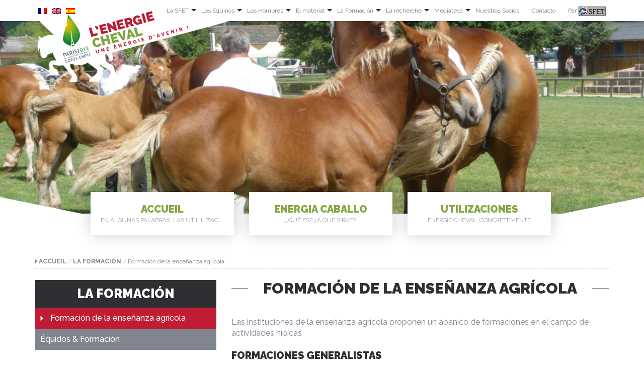

--- FILE ---
content_type: text/html; charset=UTF-8
request_url: https://www.energie-cheval.fr/es/menu-secondaire/formation/formations-de-lenseignement-agricole/
body_size: 6102
content:
<!DOCTYPE html>
<html lang="fr">
<head>
<meta charset="UTF-8">
<meta name="viewport" content="width=device-width, initial-scale=1">
<title>Formación de la enseñanza agrícola</title>
<link rel="stylesheet" id="stylesheet-css"  href="https://www.energie-cheval.fr/wp-content/themes/hippo-wp-starter-theme/style.css" type="text/css" media="">

<!-- This site is optimized with the Yoast SEO plugin v3.2.5 - https://yoast.com/wordpress/plugins/seo/ -->
<link rel="canonical" href="https://www.energie-cheval.fr/es/menu-secondaire/formation/formations-de-lenseignement-agricole/" />
<meta property="og:locale" content="es_ES" />
<meta property="og:type" content="article" />
<meta property="og:title" content="Formación de la enseñanza agrícola" />
<meta property="og:description" content="Las instituciones de la enseñanza agrícola proponen un abanico de formaciones en el campo de actividades hípicas FORMACIONES GENERALISTAS Capa/ Palafrenero cuidador Bac pro/ Manejo y gestión  de empresa hípica BP/Responsable de empresa hípica CS/Manejo de la crianza de équidos CS/ Educación y trabajo de los équidos jóvenes DEPORTE/OCIO CS/ Enganche de ocio USOS ESPECIFICOS &hellip;" />
<meta property="og:url" content="https://www.energie-cheval.fr/es/menu-secondaire/formation/formations-de-lenseignement-agricole/" />
<meta property="og:site_name" content="Energie Cheval" />
<meta property="og:image" content="https://www.energie-cheval.fr/wp-content/uploads/2016/08/P1450128.jpg" />
<meta property="og:image:width" content="3456" />
<meta property="og:image:height" content="2592" />
<meta name="twitter:card" content="summary" />
<meta name="twitter:description" content="Las instituciones de la enseñanza agrícola proponen un abanico de formaciones en el campo de actividades hípicas FORMACIONES GENERALISTAS Capa/ Palafrenero cuidador Bac pro/ Manejo y gestión  de empresa hípica BP/Responsable de empresa hípica CS/Manejo de la crianza de équidos CS/ Educación y trabajo de los équidos jóvenes DEPORTE/OCIO CS/ Enganche de ocio USOS ESPECIFICOS [&hellip;]" />
<meta name="twitter:title" content="Formación de la enseñanza agrícola" />
<meta name="twitter:image" content="https://www.energie-cheval.fr/wp-content/uploads/2016/08/P1450128.jpg" />
<!-- / Yoast SEO plugin. -->

<link rel='stylesheet' id='contact-form-7-css'  href='https://www.energie-cheval.fr/wp-content/plugins/contact-form-7/includes/css/styles.css?ver=4.4.2' type='text/css' media='all' />
<link rel='stylesheet' id='wpglobus-css'  href='https://www.energie-cheval.fr/wp-content/plugins/wpglobus/includes/css/wpglobus.min.css?ver=1.5.4.1' type='text/css' media='all' />
<link rel='https://api.w.org/' href='https://www.energie-cheval.fr/es/wp-json/' />
<link rel="alternate" type="application/json+oembed" href="https://www.energie-cheval.fr/es/wp-json/oembed/1.0/embed?url=https%3A%2F%2Fwww.energie-cheval.fr%2Fes%2Fmenu-secondaire%2Fformation%2Fformations-de-lenseignement-agricole%2F" />
<link rel="alternate" type="text/xml+oembed" href="https://www.energie-cheval.fr/es/wp-json/oembed/1.0/embed?url=https%3A%2F%2Fwww.energie-cheval.fr%2Fes%2Fmenu-secondaire%2Fformation%2Fformations-de-lenseignement-agricole%2F&#038;format=xml" />
<!--[if lt IE 9]><script src="http://html5shim.googlecode.com/svn/trunk/html5.js"></script><![endif]-->		<style type="text/css">.recentcomments a{display:inline !important;padding:0 !important;margin:0 !important;}</style>
					<style type="text/css" media="screen">
				.wpglobus_flag_fr{background-image:url(https://www.energie-cheval.fr/wp-content/plugins/wpglobus/flags/fr.png)}.wpglobus_flag_en{background-image:url(https://www.energie-cheval.fr/wp-content/plugins/wpglobus/flags/us.png)}.wpglobus_flag_es{background-image:url(https://www.energie-cheval.fr/wp-content/plugins/wpglobus/flags/es.png)}                                    			</style>
		<link rel="alternate" hreflang="fr-FR" href="https://www.energie-cheval.fr/menu-secondaire/formation/formations-de-lenseignement-agricole/"/>
<link rel="alternate" hreflang="en-US" href="https://www.energie-cheval.fr/en/menu-secondaire/formation/formations-de-lenseignement-agricole/"/>
<link rel="alternate" hreflang="es-ES" href="https://www.energie-cheval.fr/es/menu-secondaire/formation/formations-de-lenseignement-agricole/"/>

<!-- BEGIN GADWP v4.9.3.2 Universal Tracking - https://deconf.com/google-analytics-dashboard-wordpress/ -->
<script>
  (function(i,s,o,g,r,a,m){i['GoogleAnalyticsObject']=r;i[r]=i[r]||function(){
  (i[r].q=i[r].q||[]).push(arguments)},i[r].l=1*new Date();a=s.createElement(o),
  m=s.getElementsByTagName(o)[0];a.async=1;a.src=g;m.parentNode.insertBefore(a,m)
  })(window,document,'script','//www.google-analytics.com/analytics.js','ga');
  ga('create', 'UA-70753057-1', 'auto');
  ga('send', 'pageview');
</script>

<!-- END GADWP Universal Tracking -->

</head>

<body>
	<script type="text/javascript" src="//s7.addthis.com/js/300/addthis_widget.js#pubid=ra-56588059d456ed16" async="async"></script>
	<script>
	  (function(i,s,o,g,r,a,m){i['GoogleAnalyticsObject']=r;i[r]=i[r]||function(){
	  (i[r].q=i[r].q||[]).push(arguments)},i[r].l=1*new Date();a=s.createElement(o),
	  m=s.getElementsByTagName(o)[0];a.async=1;a.src=g;m.parentNode.insertBefore(a,m)
	  })(window,document,'script','//www.google-analytics.com/analytics.js','ga');

	  ga('create', 'UA-70753057-1', 'auto');
	  ga('send', 'pageview');

	</script>
	
	<nav class="navbar navbar-default navbar-static-top" id="navbar-secondaire" role="navigation">
		<div class="container">
			<div class="navbar-header">
			      <button type="button" class="navbar-toggle" data-toggle="collapse" data-target="#menu-secondaire">
			        <span class="sr-only">MENU</span>
			        <i class="fa fa-align-justify fa-2x"></i>
			      </button>
				  <a class="navbar-brand" href="https://www.energie-cheval.fr/es"></a>
			</div>
			<div class="collapse navbar-collapse" id="menu-secondaire">
				<ul class="nav navbar-nav navbar-left">
					<li><a href="https://www.energie-cheval.fr/menu-secondaire/formation/formations-de-lenseignement-agricole/"  style="padding:10px 5px !important"><img src="https://www.energie-cheval.fr/wp-content/plugins/wpglobus/flags//fr.png" alt="fr"></a></li><li><a href="https://www.energie-cheval.fr/en/menu-secondaire/formation/formations-de-lenseignement-agricole/"  style="padding:10px 5px !important"><img src="https://www.energie-cheval.fr/wp-content/plugins/wpglobus/flags//en.png" alt="en"></a></li><li><a href="https://www.energie-cheval.fr/es/menu-secondaire/formation/formations-de-lenseignement-agricole/"  style="padding:10px 5px !important"><img src="https://www.energie-cheval.fr/wp-content/plugins/wpglobus/flags//es.png" alt="es"></a></li>				</ul>
				<ul class="nav navbar-nav navbar-right">
															   <li class="visible-xs page_item_has_children ">
					   		<a href="https://www.energie-cheval.fr/es/">Accueil</a>
				   	 	</li>
										   <li class="visible-xs page_item_has_children ">
					   		<a href="https://www.energie-cheval.fr/es/menu-principal/energie-cheval/">Energia Caballo</a>
				   	 	</li>
										   <li class="visible-xs page_item_has_children ">
					   		<a href="https://www.energie-cheval.fr/es/menu-principal/utilisations/">UTILIZACIONES</a>
				   	 	</li>
										<li class="page_item page-item-87 page_item_has_children"><a href="https://www.energie-cheval.fr/es/menu-secondaire/la-sfet/">La SFET</a>
<ul class='dropdown-menu'>
	<li class="page_item page-item-92"><a href="https://www.energie-cheval.fr/es/menu-secondaire/la-sfet/qui-sommes-nous/">¿Quiénes somos?</a></li>
	<li class="page_item page-item-3580"><a href="https://www.energie-cheval.fr/es/menu-secondaire/la-sfet/equidexport/">Équid&#8217;Export</a></li>
</ul>
</li>
<li class="page_item page-item-202 page_item_has_children"><a href="https://www.energie-cheval.fr/es/menu-secondaire/la-filiere/">Los Equinos</a>
<ul class='dropdown-menu'>
	<li class="page_item page-item-98 page_item_has_children"><a href="https://www.energie-cheval.fr/es/menu-secondaire/la-filiere/anes-mulets/">asnos y mulos</a>
	<ul class='dropdown-menu'>
		<li class="page_item page-item-107"><a href="https://www.energie-cheval.fr/es/menu-secondaire/la-filiere/anes-mulets/ane-du-bourbonnais/">Asno Bourbonnais</a></li>
		<li class="page_item page-item-3697"><a href="https://www.energie-cheval.fr/es/menu-secondaire/la-filiere/anes-mulets/ane-corse/">Âne Corse</a></li>
		<li class="page_item page-item-101"><a href="https://www.energie-cheval.fr/es/menu-secondaire/la-filiere/anes-mulets/ane-de-provence/">Asno de Provenza</a></li>
		<li class="page_item page-item-102"><a href="https://www.energie-cheval.fr/es/menu-secondaire/la-filiere/anes-mulets/ane-du-cotentin/">Asno del Cotentin</a></li>
		<li class="page_item page-item-105"><a href="https://www.energie-cheval.fr/es/menu-secondaire/la-filiere/anes-mulets/ane-grand-noir-du-berry/">Asno Grande Negro de Berry</a></li>
		<li class="page_item page-item-106"><a href="https://www.energie-cheval.fr/es/menu-secondaire/la-filiere/anes-mulets/ane-normand/">Asno Normando</a></li>
		<li class="page_item page-item-103"><a href="https://www.energie-cheval.fr/es/menu-secondaire/la-filiere/anes-mulets/ane-et-mulets-des-pyrenees/">Burros y Mulos de los Pirineos</a></li>
		<li class="page_item page-item-104"><a href="https://www.energie-cheval.fr/es/menu-secondaire/la-filiere/anes-mulets/races-mulassieres-du-poitou/">Baudet de Poitu y Mula Poitevin</a></li>
	</ul>
</li>
	<li class="page_item page-item-100 page_item_has_children"><a href="https://www.energie-cheval.fr/es/menu-secondaire/la-filiere/chevaux-de-territoire/">caballos de territorio</a>
	<ul class='dropdown-menu'>
		<li class="page_item page-item-121"><a href="https://www.energie-cheval.fr/es/menu-secondaire/la-filiere/chevaux-de-territoire/cheval-cavallu-corsu/">Cavallu Corsu</a></li>
		<li class="page_item page-item-3199"><a href="https://www.energie-cheval.fr/es/menu-secondaire/la-filiere/chevaux-de-territoire/cheval-du-vercors-de-barraquand/">Cheval du Vercors de Barraquand</a></li>
		<li class="page_item page-item-117"><a href="https://www.energie-cheval.fr/es/menu-secondaire/la-filiere/chevaux-de-territoire/cheval-de-territoire-auvergnat/">Caballo de Auvernia</a></li>
		<li class="page_item page-item-119"><a href="https://www.energie-cheval.fr/es/menu-secondaire/la-filiere/chevaux-de-territoire/cheval-de-race-camargue/">Cabbalo Camargo</a></li>
		<li class="page_item page-item-120"><a href="https://www.energie-cheval.fr/es/menu-secondaire/la-filiere/chevaux-de-territoire/cheval-de-castillon/">Caballo Castillonais</a></li>
		<li class="page_item page-item-123"><a href="https://www.energie-cheval.fr/es/menu-secondaire/la-filiere/chevaux-de-territoire/cheval-de-territoire-merens/">Caballo Merens</a></li>
		<li class="page_item page-item-122"><a href="https://www.energie-cheval.fr/es/menu-secondaire/la-filiere/chevaux-de-territoire/cheval-de-territoire-henson/">Caballo Henson</a></li>
		<li class="page_item page-item-124"><a href="https://www.energie-cheval.fr/es/menu-secondaire/la-filiere/chevaux-de-territoire/poney-landais/">Poni Landes</a></li>
		<li class="page_item page-item-125"><a href="https://www.energie-cheval.fr/es/menu-secondaire/la-filiere/chevaux-de-territoire/cheval-de-territoire-pottok/">Pottok</a></li>
	</ul>
</li>
	<li class="page_item page-item-99 page_item_has_children"><a href="https://www.energie-cheval.fr/es/menu-secondaire/la-filiere/chevaux-de-trait/">caballos de tiro</a>
	<ul class='dropdown-menu'>
		<li class="page_item page-item-112"><a href="https://www.energie-cheval.fr/es/menu-secondaire/la-filiere/chevaux-de-trait/cob-normand/">Cob Normando</a></li>
		<li class="page_item page-item-114"><a href="https://www.energie-cheval.fr/es/menu-secondaire/la-filiere/chevaux-de-trait/cheval-de-trait-percheron/">Percherón</a></li>
		<li class="page_item page-item-108"><a href="https://www.energie-cheval.fr/es/menu-secondaire/la-filiere/chevaux-de-trait/cheval-de-trait-ardennais/">Tiro Ardenés</a></li>
		<li class="page_item page-item-109"><a href="https://www.energie-cheval.fr/es/menu-secondaire/la-filiere/chevaux-de-trait/cheval-de-trait-auxois/">Tiro Auxois</a></li>
		<li class="page_item page-item-110"><a href="https://www.energie-cheval.fr/es/menu-secondaire/la-filiere/chevaux-de-trait/cheval-de-trait-boulonnais/">Tiro Boulonnais</a></li>
		<li class="page_item page-item-111"><a href="https://www.energie-cheval.fr/es/menu-secondaire/la-filiere/chevaux-de-trait/cheval-de-trait-breton/">Tiro Bretón</a></li>
		<li class="page_item page-item-113"><a href="https://www.energie-cheval.fr/es/menu-secondaire/la-filiere/chevaux-de-trait/cheval-de-trait-comtois/">Tiro Comtois</a></li>
		<li class="page_item page-item-115"><a href="https://www.energie-cheval.fr/es/menu-secondaire/la-filiere/chevaux-de-trait/cheval-de-trait-nord/">Tiro del Norte</a></li>
		<li class="page_item page-item-116"><a href="https://www.energie-cheval.fr/es/menu-secondaire/la-filiere/chevaux-de-trait/cheval-de-trait-poitevin/">Tiro poitevin Mular</a></li>
	</ul>
</li>
	<li class="page_item page-item-185 page_item_has_children"><a href="https://www.energie-cheval.fr/es/menu-secondaire/la-filiere/caracterisation/">Caracterización de equinos</a>
	<ul class='dropdown-menu'>
		<li class="page_item page-item-3432"><a href="https://www.energie-cheval.fr/es/menu-secondaire/la-filiere/caracterisation/pejet/">Recorrido de excelencia del jóven equino de trabajo</a></li>
		<li class="page_item page-item-3435"><a href="https://www.energie-cheval.fr/es/menu-secondaire/la-filiere/caracterisation/qualifications-loisirs/">Qualifications Loisirs</a></li>
		<li class="page_item page-item-4026"><a href="https://www.energie-cheval.fr/es/menu-secondaire/la-filiere/caracterisation/caracterisation-genomique/">Caractérisation génomique</a></li>
	</ul>
</li>
</ul>
</li>
<li class="page_item page-item-90 page_item_has_children"><a href="https://www.energie-cheval.fr/es/menu-secondaire/les-hommes/">Los Hombres</a>
<ul class='dropdown-menu'>
	<li class="page_item page-item-1061"><a href="https://www.energie-cheval.fr/es/menu-secondaire/les-hommes/la-filiere-2/">Criaderos</a></li>
	<li class="page_item page-item-135 page_item_has_children"><a href="https://www.energie-cheval.fr/es/menu-secondaire/les-hommes/interprofession/">Interprofession</a>
	<ul class='dropdown-menu'>
		<li class="page_item page-item-3628"><a href="https://www.energie-cheval.fr/es/menu-secondaire/les-hommes/interprofession/france-energie-animale/">France Energie Animale</a></li>
		<li class="page_item page-item-3635"><a href="https://www.energie-cheval.fr/es/menu-secondaire/les-hommes/interprofession/france-equides-lait/">France Équidés Lait</a></li>
	</ul>
</li>
	<li class="page_item page-item-1182"><a href="https://www.energie-cheval.fr/es/menu-secondaire/les-hommes/equi-trait-jeunes/">Reto Equi-Tiro-Jóvenes</a></li>
	<li class="page_item page-item-3600"><a href="https://www.energie-cheval.fr/es/menu-secondaire/les-hommes/metiers/">Métiers</a></li>
</ul>
</li>
<li class="page_item page-item-91 page_item_has_children"><a href="https://www.energie-cheval.fr/es/menu-secondaire/le-materiel/">El material</a>
<ul class='dropdown-menu'>
	<li class="page_item page-item-137"><a href="https://www.energie-cheval.fr/es/menu-secondaire/le-materiel/charly-piney/">Charly Pinney</a></li>
	<li class="page_item page-item-138"><a href="https://www.energie-cheval.fr/es/menu-secondaire/le-materiel/modern-horse-equipment/">Modern Horse Equipment</a></li>
</ul>
</li>
<li class="page_item page-item-134 page_item_has_children current_page_ancestor current_page_parent"><a href="https://www.energie-cheval.fr/es/menu-secondaire/formation/">La Formación</a>
<ul class='dropdown-menu'>
	<li class="page_item page-item-2447 current_page_item"><a href="https://www.energie-cheval.fr/es/menu-secondaire/formation/formations-de-lenseignement-agricole/">Formación de la enseñanza agrícola</a></li>
	<li class="page_item page-item-2396"><a href="https://www.energie-cheval.fr/es/menu-secondaire/formation/equides-formation/">Équidos &#038; Formación</a></li>
</ul>
</li>
<li class="page_item page-item-3914 page_item_has_children"><a href="https://www.energie-cheval.fr/es/menu-secondaire/la-recherche/">La recherche</a>
<ul class='dropdown-menu'>
	<li class="page_item page-item-3916"><a href="https://www.energie-cheval.fr/es/menu-secondaire/la-recherche/inet/">L&#8217;INET</a></li>
	<li class="page_item page-item-3283"><a href="https://www.energie-cheval.fr/es/menu-secondaire/la-recherche/etude-cd17/">Etude GES</a></li>
	<li class="page_item page-item-4022"><a href="https://www.energie-cheval.fr/es/menu-secondaire/la-recherche/etudes-filiere/">Études filière</a></li>
	<li class="page_item page-item-95"><a href="https://www.energie-cheval.fr/es/menu-secondaire/la-recherche/etudes/">Études portées par la SFET</a></li>
</ul>
</li>
<li class="page_item page-item-150 page_item_has_children"><a href="https://www.energie-cheval.fr/es/menu-secondaire/mediatheque/">Mediateca</a>
<ul class='dropdown-menu'>
	<li class="page_item page-item-2184 page_item_has_children"><a href="https://www.energie-cheval.fr/es/menu-secondaire/mediatheque/galerie-videos/">Conferencias</a>
	<ul class='dropdown-menu'>
		<li class="page_item page-item-4044"><a href="https://www.energie-cheval.fr/es/menu-secondaire/mediatheque/galerie-videos/inet/">INET</a></li>
		<li class="page_item page-item-2246"><a href="https://www.energie-cheval.fr/es/menu-secondaire/mediatheque/galerie-videos/cheval-dans-la-ville/">Cheval dans la ville</a></li>
		<li class="page_item page-item-2213"><a href="https://www.energie-cheval.fr/es/menu-secondaire/mediatheque/galerie-videos/conference-cheval-de-vigne/">Cheval dans la vigne</a></li>
		<li class="page_item page-item-3170"><a href="https://www.energie-cheval.fr/es/menu-secondaire/mediatheque/galerie-videos/elevage-paturage-mixte/">Elevage &#038; pâturage mixte</a></li>
		<li class="page_item page-item-2187"><a href="https://www.energie-cheval.fr/es/menu-secondaire/mediatheque/galerie-videos/retour-en-videos-sur-lagriday-du-2-juin-2016/">Retour en vidéos sur l&#8217;agr&#8217;iDay du 2 juin 2016</a></li>
		<li class="page_item page-item-2574"><a href="https://www.energie-cheval.fr/es/menu-secondaire/mediatheque/galerie-videos/retour-en-videos-sur-lequimeeting-cheval-etrritorial/">Retour en vidéos sur l&#8217;EQUIMEETING cheval territorial</a></li>
	</ul>
</li>
	<li class="page_item page-item-382 page_item_has_children"><a href="https://www.energie-cheval.fr/es/menu-secondaire/mediatheque/equides-et-tele/">Équidés &#038; Télé</a>
	<ul class='dropdown-menu'>
		<li class="page_item page-item-2252 page_item_has_children"><a href="https://www.energie-cheval.fr/es/menu-secondaire/mediatheque/equides-et-tele/utilisations/">Utilisaciones</a>
		<ul class='dropdown-menu'>
			<li class="page_item page-item-2221"><a href="https://www.energie-cheval.fr/es/menu-secondaire/mediatheque/equides-et-tele/utilisations/randonnee/">Randonnée et portage</a></li>
			<li class="page_item page-item-3340"><a href="https://www.energie-cheval.fr/es/menu-secondaire/mediatheque/equides-et-tele/utilisations/loisirs-equestres/">Loisirs équestres</a></li>
			<li class="page_item page-item-3093"><a href="https://www.energie-cheval.fr/es/menu-secondaire/mediatheque/equides-et-tele/utilisations/mixite-delevage/">Mixité d&#8217;élevage</a></li>
			<li class="page_item page-item-2417"><a href="https://www.energie-cheval.fr/es/menu-secondaire/mediatheque/equides-et-tele/utilisations/lequicerie/">Cheval en ville</a></li>
			<li class="page_item page-item-2413"><a href="https://www.energie-cheval.fr/es/menu-secondaire/mediatheque/equides-et-tele/utilisations/viticulture/">Viticulture</a></li>
			<li class="page_item page-item-2410"><a href="https://www.energie-cheval.fr/es/menu-secondaire/mediatheque/equides-et-tele/utilisations/lait-danesse/">Lait</a></li>
			<li class="page_item page-item-2217"><a href="https://www.energie-cheval.fr/es/menu-secondaire/mediatheque/equides-et-tele/utilisations/debardage/">Débardage</a></li>
			<li class="page_item page-item-2219"><a href="https://www.energie-cheval.fr/es/menu-secondaire/mediatheque/equides-et-tele/utilisations/maraichage/">Maraîchage</a></li>
		</ul>
</li>
		<li class="page_item page-item-2253"><a href="https://www.energie-cheval.fr/es/menu-secondaire/mediatheque/equides-et-tele/evenements/">Evènements</a></li>
	</ul>
</li>
	<li class="page_item page-item-2245 page_item_has_children"><a href="https://www.energie-cheval.fr/es/menu-secondaire/mediatheque/documentation/">Documentos</a>
	<ul class='dropdown-menu'>
		<li class="page_item page-item-3156"><a href="https://www.energie-cheval.fr/es/menu-secondaire/mediatheque/documentation/documentation-sfet/">Documentation SFET</a></li>
		<li class="page_item page-item-3208"><a href="https://www.energie-cheval.fr/es/menu-secondaire/mediatheque/documentation/bonnes-pratiques/">Bonnes pratiques</a></li>
		<li class="page_item page-item-3400"><a href="https://www.energie-cheval.fr/es/menu-secondaire/mediatheque/documentation/references-technico-economiques/">Marchés/références technico-économiques</a></li>
		<li class="page_item page-item-3606"><a href="https://www.energie-cheval.fr/es/menu-secondaire/mediatheque/documentation/collectivites-territoriales/">Collectivités territoriales</a></li>
		<li class="page_item page-item-384"><a href="https://www.energie-cheval.fr/es/menu-secondaire/mediatheque/documentation/documentation/">Autres documents à télécharger</a></li>
	</ul>
</li>
	<li class="page_item page-item-383 page_item_has_children"><a href="https://www.energie-cheval.fr/es/menu-secondaire/mediatheque/galerie-dimage/">Galerie d&#8217;images</a>
	<ul class='dropdown-menu'>
		<li class="page_item page-item-1832"><a href="https://www.energie-cheval.fr/es/menu-secondaire/mediatheque/galerie-dimage/concours-photos/">Concours photos 2015</a></li>
	</ul>
</li>
</ul>
</li>
<li class="page_item page-item-149"><a href="https://www.energie-cheval.fr/es/menu-secondaire/nos-partenaires/">Nuestros Socios</a></li>
<li class="page_item page-item-152"><a href="https://www.energie-cheval.fr/es/menu-secondaire/contact/">Contacto</a></li>
					<li><a href="http://www.sfet.fr" target="_blank">Par   <img src="https://www.energie-cheval.fr/wp-content/themes/hippo-wp-starter-theme/images/logo-sfet-menu-secondaire.png"></a></li>
				</ul>
			</div>
		</div>
	</nav>
	
							
	
	<header id="header"style="background-image: url(https://www.energie-cheval.fr/wp-content/uploads/2016/08/P1450128-1500x1125.jpg)">
	
		
				
		
		<nav role="navigation" id="navbar-primaire" class="nav-primaire-page">
			<div class="container">
				<div id="menu-primaire" class="text-center">
					<ul class="list-inline">
																		   <li><a href="https://www.energie-cheval.fr/es/">Accueil<div>En algunas palabras, las utililizaciones</div></a></li>
												   <li><a href="https://www.energie-cheval.fr/es/menu-principal/energie-cheval/">Energia Caballo<div>¿QUÉ ES? ¿A QUÉ SIRVE?</div></a></li>
												   <li><a href="https://www.energie-cheval.fr/es/menu-principal/utilisations/">UTILIZACIONES<div>Énergie cheval, concretemente</div></a></li>
											</ul>
				</div>
			</div>
		</nav>
		
		
	</header>
			
					<main role="main" id="content">
				<div class="container">
										<p class="breadcrumb"><i class="fa fa-caret-right"></i> <span xmlns:v="http://rdf.data-vocabulary.org/#"><span typeof="v:Breadcrumb"><a href="https://www.energie-cheval.fr/es" rel="v:url" property="v:title">Accueil</a>  <span rel="v:child" typeof="v:Breadcrumb"><a href="https://www.energie-cheval.fr/es/menu-secondaire/" rel="v:url" property="v:title">Menu secondaire</a>  <span rel="v:child" typeof="v:Breadcrumb"><a href="https://www.energie-cheval.fr/es/menu-secondaire/formation/" rel="v:url" property="v:title">La Formación</a>  <span class="breadcrumb_last">Formación de la enseñanza agrícola</span></span></span></span></span></p>					<div class="row">
						
						<div class="col-md-4">
										<ul id="subnav">
														<li><a href="https://www.energie-cheval.fr/es/menu-secondaire/formation/" class="list-head">La Formación</a></li>
				<li class="page_item page-item-2447 current_page_item"><a href="https://www.energie-cheval.fr/es/menu-secondaire/formation/formations-de-lenseignement-agricole/">Formación de la enseñanza agrícola</a></li>
<li class="page_item page-item-2396"><a href="https://www.energie-cheval.fr/es/menu-secondaire/formation/equides-formation/">Équidos &#038; Formación</a></li>
										</ul>						</div>
						<div class="col-md-8">
							<h1><span>Formación de la enseñanza agrícola</span></h1>
							<p>Las instituciones de la enseñanza agrícola proponen un abanico de formaciones en el campo de actividades hípicas</p>
<h2>FORMACIONES GENERALISTAS</h2>
<p>Capa/ Palafrenero cuidador</p>
<p>Bac pro/ Manejo y gestión  de empresa hípica</p>
<p>BP/Responsable de empresa hípica</p>
<p>CS/Manejo de la crianza de équidos</p>
<p>CS/ Educación y trabajo de los équidos jóvenes</p>
<h2>DEPORTE/OCIO</h2>
<p>CS/ Enganche de ocio</p>
<h2>USOS ESPECIFICOS PARA LOS EQUIDOS DE TRABAJO</h2>
<p>CS/ Usuarios de caballos de enganche</p>
<p>CS/ Transporte de carga por tracción animal</p>
<h2>OTROS</h2>
<p>CAPA/ Herrero</p>
<h2></h2>
<h2><em>VÉASE TAMBIÉN:</em></h2>
<p>-Licencia profesional, diploma de ingeniero</p>
<p>-BPJEPS/DEJEPS (<a href="http://www.haras-nationaux.fr/information/accueil-equipaedia/formations-et-metiers/les-formations/le-bpjeps.html?type=98" target="_blank">Equipaedia</a>/ <a href="https://www.ffe.com/Metiers/Diplomes-delivres-par-l-Etat/BPJEPS" target="_blank">Federación Francesa de Equitación</a>)</p>
							
														
														<section id="en_savoir_plus">
								<div id="en_savoir_plus_title"><h2>En savoir plus sur : Formación de la enseñanza agrícola</h2></div>
								<p>> <a href="http://educagri.fr" target="_blank">http://educagri.fr</a></p>
							</section>
														
						</div>
					</div>
				</div>
			</main>
			
			
	<footer id="footer" role="contentinfo">
		<div class="container">
			<div class="row">
				<h2>Energie Cheval</h2>
								 
					<div class="col-md-2">
						<ul class="list-unstyled">
							<li>
								<a href="https://www.energie-cheval.fr/es/">Accueil</a> 
								 
								 
							</li>
						</ul>
					</div>
				 
					<div class="col-md-2">
						<ul class="list-unstyled">
							<li>
								<a href="https://www.energie-cheval.fr/es/menu-principal/energie-cheval/">Energia Caballo</a> 
								 
								 
								<ul class="list-unstyled">
									<li class="page_item page-item-304"><a href="https://www.energie-cheval.fr/es/menu-principal/energie-cheval/la-traction-animale-dans-le-monde/">la tracción animal en el mundo</a></li>
<li class="page_item page-item-281"><a href="https://www.energie-cheval.fr/es/menu-principal/energie-cheval/paturage-equin/">Equinos, prados, y almacenamiento de carbón</a></li>
<li class="page_item page-item-1194"><a href="https://www.energie-cheval.fr/es/menu-principal/energie-cheval/experimentations/">Experimentos SFET Énergie Cheval</a></li>
<li class="page_item page-item-1854"><a href="https://www.energie-cheval.fr/es/menu-principal/energie-cheval/jeux-sur-lenergie-cheval/">Juegos sobre Énergie Cheval</a></li>
<li class="page_item page-item-3989"><a href="https://www.energie-cheval.fr/es/menu-principal/energie-cheval/atouts-verts/">Atouts verts</a></li>
 
								</ul>
								 
							</li>
						</ul>
					</div>
				 
					<div class="col-md-2">
						<ul class="list-unstyled">
							<li>
								<a href="https://www.energie-cheval.fr/es/menu-principal/utilisations/">UTILIZACIONES</a> 
								 
								 
								<ul class="list-unstyled">
									<li class="page_item page-item-278"><a href="https://www.energie-cheval.fr/es/menu-principal/utilisations/debardage-au-cheval/">TRANSPORTE DE CARGAS CON CABALLO</a></li>
<li class="page_item page-item-1318"><a href="https://www.energie-cheval.fr/es/menu-principal/utilisations/halage/">SIRGA CON CABALLO</a></li>
<li class="page_item page-item-1288"><a href="https://www.energie-cheval.fr/es/menu-principal/utilisations/le-lait/">LECHE DE BURRA Y DE YEGUA</a></li>
<li class="page_item page-item-279"><a href="https://www.energie-cheval.fr/es/menu-principal/utilisations/eco-paturage/">ECO-PASTOREO EQUINO</a></li>
<li class="page_item page-item-128 page_item_has_children"><a href="https://www.energie-cheval.fr/es/menu-principal/utilisations/chevaux-utilitaires-de-territoire/">CABALLOS UTILITARIOS DE TERRITORIO</a>
<ul class='children'>
	<li class="page_item page-item-2630"><a href="https://www.energie-cheval.fr/es/menu-principal/utilisations/chevaux-utilitaires-de-territoire/garde-a-cheval/">GUARDIA MONTADA</a></li>
</ul>
</li>
<li class="page_item page-item-126"><a href="https://www.energie-cheval.fr/es/menu-principal/utilisations/cheval-de-loisir/">CABALLO DE OCIO</a></li>
<li class="page_item page-item-130"><a href="https://www.energie-cheval.fr/es/menu-principal/utilisations/gestion-des-espaces-naturels/">MANTENIMIENTO DE ESPACIOS NATURALES</a></li>
<li class="page_item page-item-280"><a href="https://www.energie-cheval.fr/es/menu-principal/utilisations/maraichage-a-cheval/">HORTICULTURA CON CABALLO</a></li>
<li class="page_item page-item-129 page_item_has_children"><a href="https://www.energie-cheval.fr/es/menu-principal/utilisations/anes-et-chevaux-mediateurs/">asnoS Y CABALLOS MEDIADORES</a>
<ul class='children'>
	<li class="page_item page-item-2632"><a href="https://www.energie-cheval.fr/es/menu-principal/utilisations/anes-et-chevaux-mediateurs/mediation-cheval-en-milieu-carceral/">MEDIACIÓN CON CABALLO EN ENTORNO PENITENCIARIO</a></li>
</ul>
</li>
<li class="page_item page-item-2626"><a href="https://www.energie-cheval.fr/es/menu-principal/utilisations/anes-et-chevaux-de-spectacle/">asnoS Y CABALLOS DE ESPECTÁCULOS</a></li>
<li class="page_item page-item-2628"><a href="https://www.energie-cheval.fr/es/menu-principal/utilisations/anes-et-chevaux-de-bat/">asnoS Y CABALLOS DE ALBARDA</a></li>
<li class="page_item page-item-282"><a href="https://www.energie-cheval.fr/es/menu-principal/utilisations/viticulture-au-cheval/">VITICULTURA CON CABALLO</a></li>
<li class="page_item page-item-132"><a href="https://www.energie-cheval.fr/es/menu-principal/utilisations/viande/">CARNE DE CABALLO</a></li>
 
								</ul>
								 
							</li>
						</ul>
					</div>
				 
				
				 
				<div class="col-md-2">
					<ul class="list-unstyled"> 
				 
						<li><a href="https://www.energie-cheval.fr/es/menu-secondaire/la-sfet/">La SFET</a></li> 
				 
						<li><a href="https://www.energie-cheval.fr/es/menu-secondaire/la-filiere/">Los Equinos</a></li> 
				 
						<li><a href="https://www.energie-cheval.fr/es/menu-secondaire/les-hommes/">Los Hombres</a></li> 
				 
						<li><a href="https://www.energie-cheval.fr/es/menu-secondaire/le-materiel/">El material</a></li> 
				 
						<li><a href="https://www.energie-cheval.fr/es/menu-secondaire/formation/">La Formación</a></li> 
				 
						<li><a href="https://www.energie-cheval.fr/es/menu-secondaire/la-recherche/">La recherche</a></li> 
				 
						<li><a href="https://www.energie-cheval.fr/es/menu-secondaire/mediatheque/">Mediateca</a></li> 
				 
						<li><a href="https://www.energie-cheval.fr/es/menu-secondaire/nos-partenaires/">Nuestros Socios</a></li> 
				 
						<li><a href="https://www.energie-cheval.fr/es/menu-secondaire/contact/">Contacto</a></li> 
				 
					</ul>
				</div>
				<div class="col-md-2">
					<ul class="list-unstyled">
						<li>Avec le soutien financier de</li>
						<li>
							<img src="https://www.energie-cheval.fr/wp-content/themes/hippo-wp-starter-theme/images/footer-maaf.png">
							<img src="https://www.energie-cheval.fr/wp-content/themes/hippo-wp-starter-theme/images/footer-fondseperon.png">
						</li>
					</ul>
				</div>
				<div class="col-md-2">
					<ul class="list-unstyled">
						<li><a href="https://www.energie-cheval.fr/es/mentions-legales">Mentions légales</a></li>
					</ul>
				</div>
			</div>
		</div>
	</footer>

	
	<script src="https://maps.googleapis.com/maps/api/js?v=3.exp&sensor=false"></script>
	<script type="text/javascript" src="https://www.energie-cheval.fr/wp-content/themes/hippo-wp-starter-theme/scripts.js"></script> 
	<script type='text/javascript' src='https://www.energie-cheval.fr/wp-includes/js/wp-embed.min.js?ver=4.4.34'></script>

</body>
</html>
